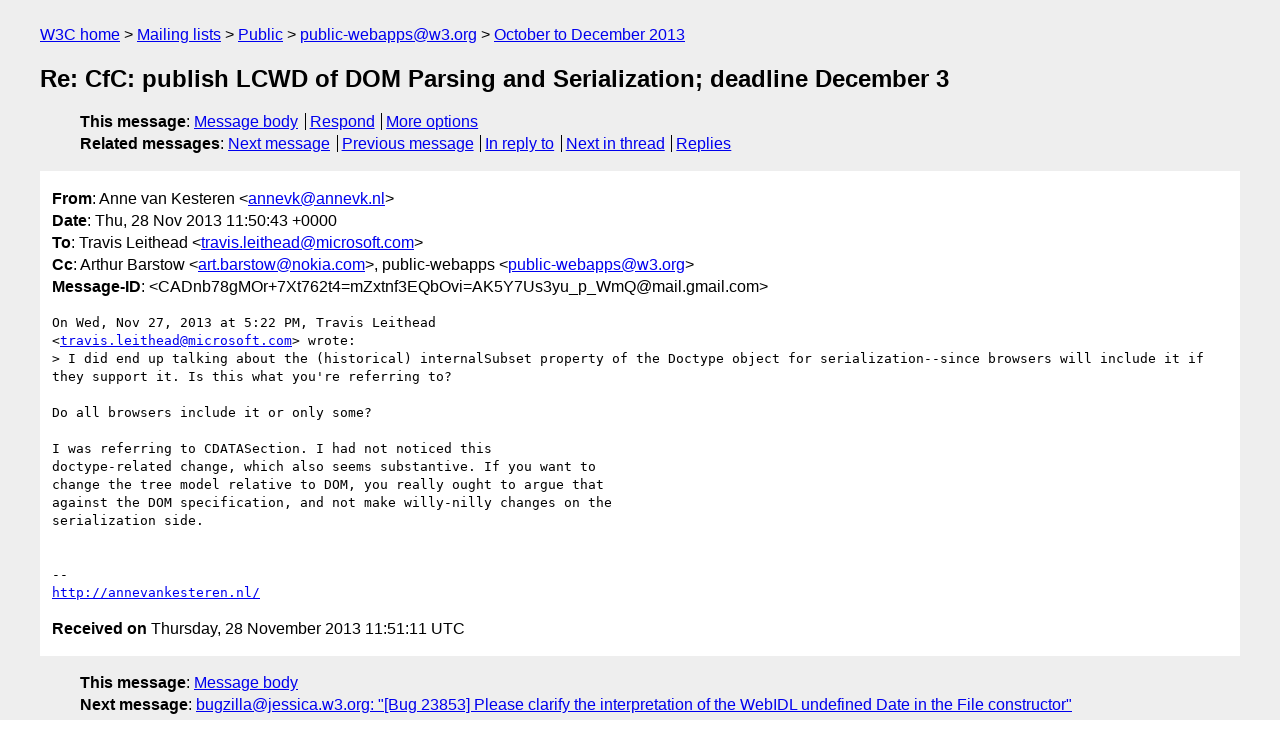

--- FILE ---
content_type: text/html
request_url: https://lists.w3.org/Archives/Public/public-webapps/2013OctDec/0632.html
body_size: 2142
content:
<!DOCTYPE html>
<html xmlns="http://www.w3.org/1999/xhtml" lang="en">
<head>
<meta charset="UTF-8" />
<meta name="viewport" content="width=device-width, initial-scale=1" />
<meta name="generator" content="hypermail 3.0.0, see https://github.com/hypermail-project/hypermail/" />
<title>Re: CfC: publish LCWD of DOM Parsing and Serialization; deadline  December 3 from Anne van Kesteren on 2013-11-28 (public-webapps@w3.org from October to December 2013)</title>
<meta name="Author" content="Anne van Kesteren (annevk&#x40;&#0097;&#0110;&#0110;&#0101;&#0118;&#0107;&#0046;&#0110;&#0108;)" />
<meta name="Subject" content="Re: CfC: publish LCWD of DOM Parsing and Serialization; deadline  December 3" />
<meta name="Date" content="2013-11-28" />
<link rel="stylesheet" title="Normal view" href="/assets/styles/public.css" />
<link rel="help" href="/Help/" />
<link rel="start" href="../" title="public-webapps@w3.org archives" />
<script defer="defer" src="/assets/js/archives.js"></script>
</head>
<body class="message">
<header class="head">
<nav class="breadcrumb" id="upper">
  <ul>
    <li><a href="https://www.w3.org/">W3C home</a></li>
    <li><a href="/">Mailing lists</a></li>
    <li><a href="../../">Public</a></li>
    <li><a href="../" rel="start">public-webapps@w3.org</a></li>
    <li><a href="./" rel="contents">October to December 2013</a></li>
  </ul>
</nav>
<h1>Re: CfC: publish LCWD of DOM Parsing and Serialization; deadline  December 3</h1>
<!-- received="Thu Nov 28 11:51:11 2013" -->
<!-- isoreceived="20131128115111" -->
<!-- sent="Thu, 28 Nov 2013 11:50:43 +0000" -->
<!-- isosent="20131128115043" -->
<!-- name="Anne van Kesteren" -->
<!-- email="annevk&#x40;&#0097;&#0110;&#0110;&#0101;&#0118;&#0107;&#0046;&#0110;&#0108;" -->
<!-- subject="Re: CfC: publish LCWD of DOM Parsing and Serialization; deadline  December 3" -->
<!-- id="CADnb78gMOr+7Xt762t4=mZxtnf3EQbOvi=AK5Y7Us3yu_p_WmQ@mail.gmail.com" -->
<!-- charset="UTF-8" -->
<!-- inreplyto="92219ab0a140413b8c086c1265e17cf5&#64;BLUPR03MB344.namprd03.prod.outlook.com" -->
<!-- expires="-1" -->
<nav id="navbar">
<ul class="links hmenu_container">
<li>
<span class="heading">This message</span>: <ul class="hmenu"><li><a href="#start" id="options1">Message body</a></li>
<li><a href="mailto:public-webapps&#x40;&#0119;&#0051;&#0046;&#0111;&#0114;&#0103;?Subject=Re%3A%20CfC%3A%20publish%20LCWD%20of%20DOM%20Parsing%20and%20Serialization%3B%20deadline%20%20December%203&amp;In-Reply-To=%3CCADnb78gMOr%2B7Xt762t4%3DmZxtnf3EQbOvi%3DAK5Y7Us3yu_p_WmQ%40mail.gmail.com%3E&amp;References=%3CCADnb78gMOr%2B7Xt762t4%3DmZxtnf3EQbOvi%3DAK5Y7Us3yu_p_WmQ%40mail.gmail.com%3E">Respond</a></li>
<li><a href="#options3">More options</a></li>
</ul></li>
<li>
<span class="heading">Related messages</span>: <ul class="hmenu">
<!-- unext="start" -->
<li><a href="0633.html">Next message</a></li>
<li><a href="0631.html">Previous message</a></li>
<li><a href="0605.html">In reply to</a></li>
<!-- unextthread="start" -->
<li><a href="0710.html">Next in thread</a></li>
<li><a href="#replies">Replies</a></li>
<!-- ureply="end" -->
</ul></li>
</ul>
</nav>
</header>
<!-- body="start" -->
<main class="mail">
<ul class="headers" aria-label="message headers">
<li><span class="from">
<span class="heading">From</span>: Anne van Kesteren &lt;<a href="mailto:annevk&#x40;&#0097;&#0110;&#0110;&#0101;&#0118;&#0107;&#0046;&#0110;&#0108;?Subject=Re%3A%20CfC%3A%20publish%20LCWD%20of%20DOM%20Parsing%20and%20Serialization%3B%20deadline%20%20December%203&amp;In-Reply-To=%3CCADnb78gMOr%2B7Xt762t4%3DmZxtnf3EQbOvi%3DAK5Y7Us3yu_p_WmQ%40mail.gmail.com%3E&amp;References=%3CCADnb78gMOr%2B7Xt762t4%3DmZxtnf3EQbOvi%3DAK5Y7Us3yu_p_WmQ%40mail.gmail.com%3E">annevk&#x40;&#0097;&#0110;&#0110;&#0101;&#0118;&#0107;&#0046;&#0110;&#0108;</a>&gt;
</span></li>
<li><span class="date"><span class="heading">Date</span>: Thu, 28 Nov 2013 11:50:43 +0000</span></li>
<li><span class="to"><span class="heading">To</span>: Travis Leithead &lt;<a href="mailto:travis.leithead&#x40;&#0109;&#0105;&#0099;&#0114;&#0111;&#0115;&#0111;&#0102;&#0116;&#0046;&#0099;&#0111;&#0109;?Subject=Re%3A%20CfC%3A%20publish%20LCWD%20of%20DOM%20Parsing%20and%20Serialization%3B%20deadline%20%20December%203&amp;In-Reply-To=%3CCADnb78gMOr%2B7Xt762t4%3DmZxtnf3EQbOvi%3DAK5Y7Us3yu_p_WmQ%40mail.gmail.com%3E&amp;References=%3CCADnb78gMOr%2B7Xt762t4%3DmZxtnf3EQbOvi%3DAK5Y7Us3yu_p_WmQ%40mail.gmail.com%3E">travis.leithead&#x40;&#0109;&#0105;&#0099;&#0114;&#0111;&#0115;&#0111;&#0102;&#0116;&#0046;&#0099;&#0111;&#0109;</a>&gt;
</span></li>
<li><span class="cc"><span class="heading">Cc</span>: Arthur Barstow &lt;<a href="mailto:art.barstow&#x40;&#0110;&#0111;&#0107;&#0105;&#0097;&#0046;&#0099;&#0111;&#0109;?Subject=Re%3A%20CfC%3A%20publish%20LCWD%20of%20DOM%20Parsing%20and%20Serialization%3B%20deadline%20%20December%203&amp;In-Reply-To=%3CCADnb78gMOr%2B7Xt762t4%3DmZxtnf3EQbOvi%3DAK5Y7Us3yu_p_WmQ%40mail.gmail.com%3E&amp;References=%3CCADnb78gMOr%2B7Xt762t4%3DmZxtnf3EQbOvi%3DAK5Y7Us3yu_p_WmQ%40mail.gmail.com%3E">art.barstow&#x40;&#0110;&#0111;&#0107;&#0105;&#0097;&#0046;&#0099;&#0111;&#0109;</a>&gt;, public-webapps &lt;<a href="mailto:public-webapps&#x40;&#0119;&#0051;&#0046;&#0111;&#0114;&#0103;?Subject=Re%3A%20CfC%3A%20publish%20LCWD%20of%20DOM%20Parsing%20and%20Serialization%3B%20deadline%20%20December%203&amp;In-Reply-To=%3CCADnb78gMOr%2B7Xt762t4%3DmZxtnf3EQbOvi%3DAK5Y7Us3yu_p_WmQ%40mail.gmail.com%3E&amp;References=%3CCADnb78gMOr%2B7Xt762t4%3DmZxtnf3EQbOvi%3DAK5Y7Us3yu_p_WmQ%40mail.gmail.com%3E">public-webapps&#x40;&#0119;&#0051;&#0046;&#0111;&#0114;&#0103;</a>&gt;
</span></li>
<li><span class="message-id"><span class="heading">Message-ID</span>: &lt;CADnb78gMOr+7Xt762t4=mZxtnf3EQbOvi=AK5Y7Us3yu_p_WmQ&#x40;&#0109;&#0097;&#0105;&#0108;&#0046;&#0103;&#0109;&#0097;&#0105;&#0108;&#0046;&#0099;&#0111;&#0109;&gt;
</span></li>
</ul>
<pre id="start" class="body">
On Wed, Nov 27, 2013 at 5:22 PM, Travis Leithead
&lt;<a href="mailto:travis.leithead&#x40;&#0109;&#0105;&#0099;&#0114;&#0111;&#0115;&#0111;&#0102;&#0116;&#0046;&#0099;&#0111;&#0109;?Subject=Re%3A%20CfC%3A%20publish%20LCWD%20of%20DOM%20Parsing%20and%20Serialization%3B%20deadline%20%20December%203&amp;In-Reply-To=%3CCADnb78gMOr%2B7Xt762t4%3DmZxtnf3EQbOvi%3DAK5Y7Us3yu_p_WmQ%40mail.gmail.com%3E&amp;References=%3CCADnb78gMOr%2B7Xt762t4%3DmZxtnf3EQbOvi%3DAK5Y7Us3yu_p_WmQ%40mail.gmail.com%3E">travis.leithead&#x40;&#0109;&#0105;&#0099;&#0114;&#0111;&#0115;&#0111;&#0102;&#0116;&#0046;&#0099;&#0111;&#0109;</a>&gt; wrote:
&gt; I did end up talking about the (historical) internalSubset property of the Doctype object for serialization--since browsers will include it if they support it. Is this what you're referring to?

Do all browsers include it or only some?

I was referring to CDATASection. I had not noticed this
doctype-related change, which also seems substantive. If you want to
change the tree model relative to DOM, you really ought to argue that
against the DOM specification, and not make willy-nilly changes on the
serialization side.


-- 
<a href="https://annevankesteren.nl/">http://annevankesteren.nl/</a>
</pre>
<p class="received"><span class="heading">Received on</span> Thursday, 28 November 2013 11:51:11 UTC</p>
</main>
<!-- body="end" -->
<footer class="foot">
<nav id="navbarfoot">
<ul class="links hmenu_container">
<li><span class="heading">This message</span>: <span class="message_body"><a href="#start">Message body</a></span></li>
<!-- lnext="start" -->
<li><span class="heading">Next message</span>: <a href="0633.html">bugzilla@jessica.w3.org: "[Bug 23853] Please clarify the interpretation of the WebIDL  undefined Date in the File constructor"</a></li>
<li><span class="heading">Previous message</span>: <a href="0631.html">Mounir Lamouri: "Re: [screen-orientation] When window orientation != screen  orientation..."</a></li>
<li><span class="heading">In reply to</span>: <a href="0605.html">Travis Leithead: "RE: CfC: publish LCWD of DOM Parsing and Serialization; deadline   December 3"</a></li>
<!-- lnextthread="start" -->
<li><span class="heading">Next in thread</span>: <a href="0710.html">Travis Leithead: "RE: CfC: publish LCWD of DOM Parsing and Serialization; deadline  December 3"</a></li>
<li id="replies"><span class="heading">Reply</span>: <a href="0710.html">Travis Leithead: "RE: CfC: publish LCWD of DOM Parsing and Serialization; deadline  December 3"</a></li>
<!-- lreply="end" -->
</ul>
<ul class="links hmenu_container">
<li id="options3"><span class="heading">Mail actions</span>: <ul class="hmenu"><li><a href="mailto:public-webapps&#x40;&#0119;&#0051;&#0046;&#0111;&#0114;&#0103;?Subject=Re%3A%20CfC%3A%20publish%20LCWD%20of%20DOM%20Parsing%20and%20Serialization%3B%20deadline%20%20December%203&amp;In-Reply-To=%3CCADnb78gMOr%2B7Xt762t4%3DmZxtnf3EQbOvi%3DAK5Y7Us3yu_p_WmQ%40mail.gmail.com%3E&amp;References=%3CCADnb78gMOr%2B7Xt762t4%3DmZxtnf3EQbOvi%3DAK5Y7Us3yu_p_WmQ%40mail.gmail.com%3E">respond to this message</a></li>
<li><a href="mailto:public-webapps&#x40;&#0119;&#0051;&#0046;&#0111;&#0114;&#0103;">mail a new topic</a></li></ul></li>
<li><span class="heading">Contemporary messages sorted</span>: <ul class="hmenu"><li><a href="index.html#msg632">by date</a></li>
<li><a href="thread.html#msg632">by thread</a></li>
<li><a href="subject.html#msg632">by subject</a></li>
<li><a href="author.html#msg632">by author</a></li>
</ul></li>
<li><span class="heading">Help</span>: <ul class="hmenu">
    <li><a href="/Help/" rel="help">how to use the archives</a></li>
    <li><a href="https://www.w3.org/Search/Mail/Public/search?type-index=public-webapps&amp;index-type=t">search the archives</a></li>
</ul>
</li>
</ul>
</nav>
<!-- trailer="footer" -->
<p class="colophon">
This archive was generated by <a href="https://github.com/hypermail-project/hypermail/">hypermail 3.0.0</a>: Thursday, 13 July 2023 18:05:09 UTC
</p>
</footer>
</body>
</html>
